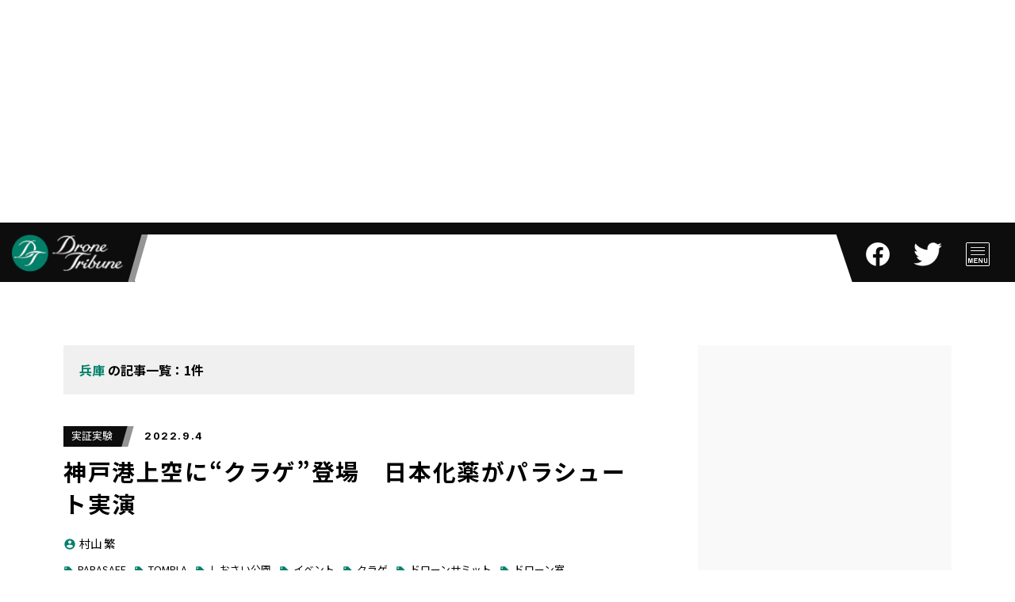

--- FILE ---
content_type: text/html; charset=UTF-8
request_url: https://dronetribune.jp/articles/tag/%E5%85%B5%E5%BA%AB/
body_size: 68219
content:
<!DOCTYPE html><html dir="ltr" lang="ja" prefix="og: https://ogp.me/ns#"><head><meta charset="utf-8"><meta name="viewport" content="width=device-width,initial-scale=1"><meta name="google-site-verification" content="KDnbWWgyMi2T45fYSghKIJGNso9cTugqOYraYUUvTIg" /><link rel="stylesheet" href="https://fonts.googleapis.com/icon?family=Material+Icons"><link media="all" href="https://dronetribune.jp/wp-content/cache/autoptimize/css/autoptimize_607d781d70d5cea40f2293c5e0c74733.css" rel="stylesheet"><link media="screen" href="https://dronetribune.jp/wp-content/cache/autoptimize/css/autoptimize_065892e82b11b7e2276dab07a3bdf8a3.css" rel="stylesheet"><title>兵庫 | DroneTribune (ドローントリビューン)</title> <!-- All in One SEO 4.8.7 - aioseo.com --><meta name="robots" content="max-image-preview:large" /><link rel="canonical" href="https://dronetribune.jp/articles/tag/%e5%85%b5%e5%ba%ab/" /><meta name="generator" content="All in One SEO (AIOSEO) 4.8.7" /> <script type="application/ld+json" class="aioseo-schema">{"@context":"https:\/\/schema.org","@graph":[{"@type":"BreadcrumbList","@id":"https:\/\/dronetribune.jp\/articles\/tag\/%E5%85%B5%E5%BA%AB\/#breadcrumblist","itemListElement":[{"@type":"ListItem","@id":"https:\/\/dronetribune.jp#listItem","position":1,"name":"Home","item":"https:\/\/dronetribune.jp","nextItem":{"@type":"ListItem","@id":"https:\/\/dronetribune.jp\/articles\/tag\/%e5%85%b5%e5%ba%ab\/#listItem","name":"\u5175\u5eab"}},{"@type":"ListItem","@id":"https:\/\/dronetribune.jp\/articles\/tag\/%e5%85%b5%e5%ba%ab\/#listItem","position":2,"name":"\u5175\u5eab","previousItem":{"@type":"ListItem","@id":"https:\/\/dronetribune.jp#listItem","name":"Home"}}]},{"@type":"CollectionPage","@id":"https:\/\/dronetribune.jp\/articles\/tag\/%E5%85%B5%E5%BA%AB\/#collectionpage","url":"https:\/\/dronetribune.jp\/articles\/tag\/%E5%85%B5%E5%BA%AB\/","name":"\u5175\u5eab | DroneTribune (\u30c9\u30ed\u30fc\u30f3\u30c8\u30ea\u30d3\u30e5\u30fc\u30f3)","inLanguage":"ja","isPartOf":{"@id":"https:\/\/dronetribune.jp\/#website"},"breadcrumb":{"@id":"https:\/\/dronetribune.jp\/articles\/tag\/%E5%85%B5%E5%BA%AB\/#breadcrumblist"}},{"@type":"Organization","@id":"https:\/\/dronetribune.jp\/#organization","name":"DroneTribune","url":"https:\/\/dronetribune.jp\/","logo":{"@type":"ImageObject","url":"https:\/\/dronetribune.jp\/wp-content\/uploads\/2019\/04\/favicon.png","@id":"https:\/\/dronetribune.jp\/articles\/tag\/%E5%85%B5%E5%BA%AB\/#organizationLogo","width":601,"height":601},"image":{"@id":"https:\/\/dronetribune.jp\/articles\/tag\/%E5%85%B5%E5%BA%AB\/#organizationLogo"}},{"@type":"WebSite","@id":"https:\/\/dronetribune.jp\/#website","url":"https:\/\/dronetribune.jp\/","name":"DroneTribune (\u30c9\u30ed\u30fc\u30f3\u30c8\u30ea\u30d3\u30e5\u30fc\u30f3)","inLanguage":"ja","publisher":{"@id":"https:\/\/dronetribune.jp\/#organization"}}]}</script> <!-- All in One SEO --><link rel='dns-prefetch' href='//ajax.googleapis.com' /><link rel='dns-prefetch' href='//stats.wp.com' /><link rel="alternate" type="application/rss+xml" title="DroneTribune (ドローントリビューン) &raquo; フィード" href="https://dronetribune.jp/feed/" /><link rel="alternate" type="application/rss+xml" title="DroneTribune (ドローントリビューン) &raquo; コメントフィード" href="https://dronetribune.jp/comments/feed/" /> <script type="text/javascript" id="wpp-js" src="https://dronetribune.jp/wp-content/plugins/wordpress-popular-posts/assets/js/wpp.min.js?ver=7.3.3" data-sampling="0" data-sampling-rate="100" data-api-url="https://dronetribune.jp/wp-json/wordpress-popular-posts" data-post-id="0" data-token="78acb7399d" data-lang="0" data-debug="0"></script> <link rel="alternate" type="application/rss+xml" title="DroneTribune (ドローントリビューン) &raquo; 兵庫 タグのフィード" href="https://dronetribune.jp/articles/tag/%e5%85%b5%e5%ba%ab/feed/" /> <script defer src="[data-uri]"></script> <script defer type="text/javascript" src="https://ajax.googleapis.com/ajax/libs/jquery/3.5.1/jquery.min.js?ver=3.5.1" id="jquery-js"></script> <script defer type="text/javascript" src="https://dronetribune.jp/wp-content/plugins/wp-user-avatar/assets/flatpickr/flatpickr.min.js?ver=4.13.4" id="ppress-flatpickr-js"></script> <script defer type="text/javascript" src="https://dronetribune.jp/wp-content/plugins/wp-user-avatar/assets/select2/select2.min.js?ver=4.13.4" id="ppress-select2-js"></script> <link rel="https://api.w.org/" href="https://dronetribune.jp/wp-json/" /><link rel="alternate" title="JSON" type="application/json" href="https://dronetribune.jp/wp-json/wp/v2/tags/2561" /><link rel="EditURI" type="application/rsd+xml" title="RSD" href="https://dronetribune.jp/xmlrpc.php?rsd" /><meta name="generator" content="WordPress 6.8.2" /> <!-- This site is using AdRotate v5.8.21 Professional to display their advertisements - https://ajdg.solutions/ --> <!-- AdRotate CSS --> <!-- /AdRotate CSS --> <!-- Favicon Rotator --><link rel="shortcut icon" href="https://dronetribune.jp/wp-content/uploads/2019/06/favicon-1.ico" /><link rel="apple-touch-icon-precomposed" href="https://dronetribune.jp/wp-content/uploads/2019/04/favicon-114x114.png" /> <!-- End Favicon Rotator --> <script defer src="[data-uri]"></script> <script data-ad-client="ca-pub-3659177156767337" async src="https://pagead2.googlesyndication.com/pagead/js/adsbygoogle.js"></script> <script defer src="https://dronetribune.jp/wp-content/cache/autoptimize/js/autoptimize_single_48af3563c6dfbadc7658078b69fd696b.js"></script> <!-- Google Analytics --> <script defer src="https://www.googletagmanager.com/gtag/js?id=UA-139075455-1"></script> <script defer src="[data-uri]"></script> <!-- //Google Analytics --> <script async src="https://pagead2.googlesyndication.com/pagead/js/adsbygoogle.js?client=ca-pub-3659177156767337"
     crossorigin="anonymous"></script> </head><body class="archive tag tag-2561 wp-theme-dronetribune">
<div id="dt"><div id="dt_wrap"> <!-- PAGETOP --><div id="dt_pagetop"><a href="#dt"><span class="material-icons">arrow_upward</span></a></div> <!-- //PAGETOP --> <!-- AD BILLBOARD  --><div class="dt_displayterm-pc"><div class="dt_adarea-pagetop"><div class="dt_adarea"><div class="dt_adarea-billboard"><aside class="dt_ad-billboard"><div class="g g-11"><div class="g-single a-6"><script async src="https://pagead2.googlesyndication.com/pagead/js/adsbygoogle.js?client=ca-pub-3659177156767337"
     crossorigin="anonymous"></script> <!-- dronetribune_970×250 --> <ins class="adsbygoogle"
 style="display:inline-block;width:970px;height:250px"
 data-ad-client="ca-pub-3659177156767337"
 data-ad-slot="4935257558"></ins> <script>(adsbygoogle = window.adsbygoogle || []).push({});</script></div></div></aside></div></div></div></div> <!-- //AD BILLBOARD  --> <!-- AD SQUARE --><div class="dt_displayterm-sp"><div class="dt_adarea-pagetop"><div class="dt_adarea"><aside class="dt_adarea-squaresingle"><div class="dt_ad-square"><div class="g g-6"><div class="g-single a-36"><div class="adcenter" style="text-align: center;"> <script async src="https://pagead2.googlesyndication.com/pagead/js/adsbygoogle.js?client=ca-pub-3659177156767337"
     crossorigin="anonymous"></script> <!-- dronetribune_300x250 --> <ins class="adsbygoogle"
 style="display:inline-block;width:300px;height:250px"
 data-ad-client="ca-pub-3659177156767337"
 data-ad-slot="8491359181"></ins> <script>window.addEventListener('load', function() {
        (adsbygoogle = window.adsbygoogle || []).push({});
     });</script> </div></div></div><div class="dt_ad-square_info"><a href="https://form.run/@support-ad">広告掲載のお問い合わせはこちら</a></div></div></aside></div></div></div> <!-- //AD SQUARE --> <!-- HEADER --><header id="dt_header"><div id="dt_header_logo"><a href="https://dronetribune.jp/"><img src="https://dronetribune.jp/wp-content/themes/dronetribune/asset/img/dt_logo_dronetribune_marktext.png"></a></div><div id="dt_header_menu"><div id="dt_header_menu_button-close"></div><div id="dt_header_menu_button_t"> <a href="https://www.facebook.com/dronetribune" target="_blank"><img src="/wp-content/uploads/2022/10/f_logo_RGB-White_w30.png"></a> <!--<div id="dt_header_menu_button-open"></div> --></div><div id="dt_header_menu_button_t"> <a href="https://twitter.com/DroneTribune" target="_blank"><img src="/wp-content/uploads/2022/10/Twitter_logo_white_w50.png"></a> <!--<div id="dt_header_menu_button-open"></div> --></div><div id="dt_header_menu_button"> <img src="/wp-content/uploads/2022/11/ham_d_new.png"> <!--<div id="dt_header_menu_button-open"></div> --></div></div></header> <!--//HEADER --> <!-- MENU --><div id="dt_menu"><div id="dt_menu_wrap"><div id="dt_menu_contents"><div id="dt_menu_contents_left"><div class="dt_displayterm-pc"><div class="dt_menu_contents_category"><div class="dt_menu_head"><span class="material-icons">folder</span><span>CATEGORY</span></div><li id="block-5" class="widget widget_block"><ul><li><a href="https://dronetribune.jp/articles/category/info/">お知らせ</a></li><li><a href="https://dronetribune.jp/articles/category/ニュース/">ニュース</a></li><li><a href="https://dronetribune.jp/articles/category/event/">イベント</a></li><li><a href="https://dronetribune.jp/articles/category/proof-of-concept/">実証実験</a></li><li><a href="https://dronetribune.jp/articles/category/feature/">特集</a></li></ul></li></div></div></div><div id="dt_menu_contents_right"><div id="dt_menu_contents_search"><div class="dt_menu_head"><span class="material-icons">search</span><span>SEARCH</span></div><div id="dt_menu_contents_search_input"><form method="get" id="searchform" action="https://dronetribune.jp"> <input type="text" name="s" id="s" placeholder="キーワードを入力…"/> <input type="submit" value="→"></form></div></div><div class="dt_displayterm-sp"><div class="dt_menu_contents_category"><div class="dt_menu_head"><span class="material-icons">folder</span><span>CATEGORY</span></div><li id="block-5" class="widget widget_block"><ul><li><a href="https://dronetribune.jp/articles/category/info/">お知らせ</a></li><li><a href="https://dronetribune.jp/articles/category/ニュース/">ニュース</a></li><li><a href="https://dronetribune.jp/articles/category/event/">イベント</a></li><li><a href="https://dronetribune.jp/articles/category/proof-of-concept/">実証実験</a></li><li><a href="https://dronetribune.jp/articles/category/feature/">特集</a></li></ul></li></div></div><div id="dt_menu_contents_tag"><div class="dt_menu_head"><span class="material-icons">local_offer</span><span>TAG</span></div><ul><li id="block-4" class="widget widget_block"><ul><li><a href="https://dronetribune.jp/articles/tag/ドローン/">ドローン</a></li><li><a href="https://dronetribune.jp/articles/tag/JUIDA/">JUIDA</a></li><li><a href="https://dronetribune.jp/articles/tag/ブルーイノベーション/">ブルーイノベーション</a></li><li><a href="https://dronetribune.jp/articles/tag/点検/">点検</a></li><li><a href="https://dronetribune.jp/articles/tag/慶應義塾大学SFC研究所・ドローン社会共創コンソ">慶應義塾大学SFC研究所・ドローン社会共創コンソーシアム</a></li><li><a href="https://dronetribune.jp/articles/tag/一般社団法人日本UAS産業振興協議会/">一般社団法人日本UAS産業振興協議会</a></li><li><a href="https://dronetribune.jp/articles/tag/南政樹/">南政樹</a></li><li><a href="https://dronetribune.jp/articles/tag/DJI/">DJI</a></li><li><a href="https://dronetribune.jp/articles/tag/drone-fund/">Drone Fund</a></li><li><a href="https://dronetribune.jp/articles/tag/鈴木真二/">鈴木真二</a></li></ul></li></ul></div></div></div><div id="dt_menu_footer"><ul><li><a href="https://dronetribune.jp/about/">DroneTribuneについて</a></li><li><a href="https://dronetribune.jp/policy/">プライバシーポリシー</a></li><li><a href="https://dronetribune.jp/userdata-external-transmission/">外部送信方針</a></li><li><a href="https://form.run/@dronetribune-support">お問い合わせ</a></li></ul></div></div></div> <!-- //MENU --> <!-- COLUMN --><div id="dt_normal" class="dt_column"> <!-- COLUMN MAIN --><div class="dt_column_main"> <!-- RECENTPOST --><section class="dt_recentpost"><div id="dt_current"><div id="dt_current_wrap"><span id="dt_current_word"> 兵庫</span><span> の記事一覧：1件</span></div></div><ul id="articlelist" status="tag" number="2561"><li><div id="21551" class="dt_article"><div class="dt_article_wrap"><div class="dt_article_overview"><div class="dt_article_overview_categorydate"><div class="dt_article_overview_categorydate_category"><ul class="post-categories"><li><a href="https://dronetribune.jp/articles/category/proof-of-concept/" rel="category tag">実証実験</a></li></ul></div><div class="dt_article_overview_categorydate_date">2022.9.4</div></div><div class="dt_article_overview_title"><h1><a href="https://dronetribune.jp/articles/21551/">神戸港上空に“クラゲ”登場　日本化薬がパラシュート実演</a></h1></div><div class="dt_article_overview_auther"><a href="https://dronetribune.jp/articles/author/shigeru-murayama/"><span class="material-icons">account_circle</span>村山 繁</a></div> <!-- タグ一覧 --><div class="dt_article_overview_tag"><ul><li><a href="https://dronetribune.jp/articles/tag/parasafe/"><span class="material-icons">local_offer</span>PARASAFE</a></li><li><a href="https://dronetribune.jp/articles/tag/tompla/"><span class="material-icons">local_offer</span>TOMPLA</a></li><li><a href="https://dronetribune.jp/articles/tag/%e3%81%97%e3%81%8a%e3%81%95%e3%81%84%e5%85%ac%e5%9c%92/"><span class="material-icons">local_offer</span>しおさい公園</a></li><li><a href="https://dronetribune.jp/articles/tag/%e3%82%a4%e3%83%99%e3%83%b3%e3%83%88/"><span class="material-icons">local_offer</span>イベント</a></li><li><a href="https://dronetribune.jp/articles/tag/%e3%82%af%e3%83%a9%e3%82%b2/"><span class="material-icons">local_offer</span>クラゲ</a></li><li><a href="https://dronetribune.jp/articles/tag/%e3%83%89%e3%83%ad%e3%83%bc%e3%83%b3%e3%82%b5%e3%83%9f%e3%83%83%e3%83%88/"><span class="material-icons">local_offer</span>ドローンサミット</a></li><li><a href="https://dronetribune.jp/articles/tag/%e3%83%89%e3%83%ad%e3%83%bc%e3%83%b3%e5%ae%a4/"><span class="material-icons">local_offer</span>ドローン室</a></li><li><a href="https://dronetribune.jp/articles/tag/%e3%83%8f%e3%83%bc%e3%83%90%e3%83%bc%e3%83%a9%e3%83%b3%e3%83%89/"><span class="material-icons">local_offer</span>ハーバーランド</a></li><li><a href="https://dronetribune.jp/articles/tag/%e3%83%91%e3%83%a9%e3%82%b7%e3%83%a5%e3%83%bc%e3%83%88/"><span class="material-icons">local_offer</span>パラシュート</a></li><li><a href="https://dronetribune.jp/articles/tag/%e3%83%9d%e3%83%bc%e3%82%a2%e3%82%a4/"><span class="material-icons">local_offer</span>ポーアイ</a></li><li><a href="https://dronetribune.jp/articles/tag/%e3%83%9d%e3%83%bc%e3%83%88%e3%82%a2%e3%82%a4%e3%83%a9%e3%83%b3%e3%83%89/"><span class="material-icons">local_offer</span>ポートアイランド</a></li><li><a href="https://dronetribune.jp/articles/tag/%e5%85%b5%e5%ba%ab/"><span class="material-icons">local_offer</span>兵庫</a></li><li><a href="https://dronetribune.jp/articles/tag/%e5%86%85%e9%96%a3%e5%ae%98%e6%88%bf/"><span class="material-icons">local_offer</span>内閣官房</a></li><li><a href="https://dronetribune.jp/articles/tag/%e5%86%85%e9%96%a3%e5%ae%98%e6%88%bf%e5%b0%8f%e5%9e%8b%e7%84%a1%e4%ba%ba%e6%a9%9f%e7%ad%89%e5%af%be%e7%ad%96%e6%8e%a8%e9%80%b2%e5%ae%a4/"><span class="material-icons">local_offer</span>内閣官房小型無人機等対策推進室</a></li><li><a href="https://dronetribune.jp/articles/tag/%e6%96%b0%e6%98%8e%e5%92%8c/"><span class="material-icons">local_offer</span>新明和</a></li><li><a href="https://dronetribune.jp/articles/tag/%e6%96%b0%e6%98%8e%e5%92%8c%e5%b7%a5%e6%a5%ad/"><span class="material-icons">local_offer</span>新明和工業</a></li><li><a href="https://dronetribune.jp/articles/tag/%e6%97%a5%e6%9c%ac%e5%8c%96%e8%96%ac/"><span class="material-icons">local_offer</span>日本化薬</a></li><li><a href="https://dronetribune.jp/articles/tag/%e7%a5%9e%e6%88%b8/"><span class="material-icons">local_offer</span>神戸</a></li></ul></div> <!-- //タグ一覧 --><div class="dt_article_overview_share"><div class="dt_share"><ul> <!-- LINE --><li class="line"> <a href="//line.me/R/msg/text/?https%3A%2F%2Fdronetribune.jp%2Farticles%2F21551%2F" onclick="javascript:window.open(this.href, '', 'menubar=no,toolbar=no,resizable=yes,scrollbars=yes,height=600,width=900');return false;"> <img src="https://dronetribune.jp/wp-content/themes/dronetribune/asset/img/dt_icon_share_line.png" alt="LINE"> </a></li> <!-- Facebook --><li class="facebook"> <a href="//www.facebook.com/sharer.php?src=bm&u=https%3A%2F%2Fdronetribune.jp%2Farticles%2F21551%2F&t=%E7%A5%9E%E6%88%B8%E6%B8%AF%E4%B8%8A%E7%A9%BA%E3%81%AB%E2%80%9C%E3%82%AF%E3%83%A9%E3%82%B2%E2%80%9D%E7%99%BB%E5%A0%B4%E3%80%80%E6%97%A5%E6%9C%AC%E5%8C%96%E8%96%AC%E3%81%8C%E3%83%91%E3%83%A9%E3%82%B7%E3%83%A5%E3%83%BC%E3%83%88%E5%AE%9F%E6%BC%94｜DroneTribune (ドローントリビューン)" onclick="javascript:window.open(this.href, '', 'menubar=no,toolbar=no,resizable=yes,scrollbars=yes,height=300,width=600');return false;"> <img src="https://dronetribune.jp/wp-content/themes/dronetribune/asset/img/dt_icon_share_facebook.png" alt="Facebook"> </a></li> <!-- Twitter --><li class="tweet"> <a href="//twitter.com/intent/tweet?url=https%3A%2F%2Fdronetribune.jp%2Farticles%2F21551%2F&text=%E7%A5%9E%E6%88%B8%E6%B8%AF%E4%B8%8A%E7%A9%BA%E3%81%AB%E2%80%9C%E3%82%AF%E3%83%A9%E3%82%B2%E2%80%9D%E7%99%BB%E5%A0%B4%E3%80%80%E6%97%A5%E6%9C%AC%E5%8C%96%E8%96%AC%E3%81%8C%E3%83%91%E3%83%A9%E3%82%B7%E3%83%A5%E3%83%BC%E3%83%88%E5%AE%9F%E6%BC%94｜DroneTribune (ドローントリビューン)&tw_p=tweetbutton" onclick="javascript:window.open(this.href, '', 'menubar=no,toolbar=no,resizable=yes,scrollbars=yes,height=300,width=600');return false;"> <img src="https://dronetribune.jp/wp-content/themes/dronetribune/asset/img/dt_icon_share_twitter.png" alt="Twitter"> </a></li> <!-- はてなブックマーク --><li class="hatena"> <a href="//b.hatena.ne.jp/add?mode=confirm&url=https%3A%2F%2Fdronetribune.jp%2Farticles%2F21551%2F&title=%E7%A5%9E%E6%88%B8%E6%B8%AF%E4%B8%8A%E7%A9%BA%E3%81%AB%E2%80%9C%E3%82%AF%E3%83%A9%E3%82%B2%E2%80%9D%E7%99%BB%E5%A0%B4%E3%80%80%E6%97%A5%E6%9C%AC%E5%8C%96%E8%96%AC%E3%81%8C%E3%83%91%E3%83%A9%E3%82%B7%E3%83%A5%E3%83%BC%E3%83%88%E5%AE%9F%E6%BC%94｜DroneTribune (ドローントリビューン)" onclick="javascript:window.open(this.href, '', 'menubar=no,toolbar=no,resizable=yes,scrollbars=yes,height=400,width=510');return false;"> <img src="https://dronetribune.jp/wp-content/themes/dronetribune/asset/img/dt_icon_share_hatena.png" alt="はてなブックマーク"> </a></li> <!-- Pocket --><li class="pocket"> <a href="//getpocket.com/edit?url=https%3A%2F%2Fdronetribune.jp%2Farticles%2F21551%2F&title=%E7%A5%9E%E6%88%B8%E6%B8%AF%E4%B8%8A%E7%A9%BA%E3%81%AB%E2%80%9C%E3%82%AF%E3%83%A9%E3%82%B2%E2%80%9D%E7%99%BB%E5%A0%B4%E3%80%80%E6%97%A5%E6%9C%AC%E5%8C%96%E8%96%AC%E3%81%8C%E3%83%91%E3%83%A9%E3%82%B7%E3%83%A5%E3%83%BC%E3%83%88%E5%AE%9F%E6%BC%94｜DroneTribune (ドローントリビューン)" onclick="javascript:window.open(this.href, '', 'menubar=no,toolbar=no,resizable=yes,scrollbars=yes,height=400,width=510');return false;"> <img src="https://dronetribune.jp/wp-content/themes/dronetribune/asset/img/dt_icon_share_pocket.png" alt="Pocket"> </a></li></ul></div></div><div class="dt_article_overview_eyecatch"> <!-- アイキャッチ表示 --> <img width="1824" height="1093" src="https://dronetribune.jp/wp-content/uploads/2022/09/8fcb47305f7f94e9470bc3bd1a9cc637.jpg" class="attachment-full size-full wp-post-image" alt="" decoding="async" srcset="https://dronetribune.jp/wp-content/uploads/2022/09/8fcb47305f7f94e9470bc3bd1a9cc637.jpg 1824w, https://dronetribune.jp/wp-content/uploads/2022/09/8fcb47305f7f94e9470bc3bd1a9cc637-300x180.jpg 300w, https://dronetribune.jp/wp-content/uploads/2022/09/8fcb47305f7f94e9470bc3bd1a9cc637-1024x614.jpg 1024w, https://dronetribune.jp/wp-content/uploads/2022/09/8fcb47305f7f94e9470bc3bd1a9cc637-768x460.jpg 768w, https://dronetribune.jp/wp-content/uploads/2022/09/8fcb47305f7f94e9470bc3bd1a9cc637-1536x920.jpg 1536w" sizes="(max-width: 1824px) 100vw, 1824px" /> <!-- //アイキャッチ表示 --></div></div><!-- //.dt_article_overview --><div class="dt_article_hidearea"><div class="dt_article_more"><div class="dt_article_more_button dt_effect_button1"><span>MORE</span></div></div> <!-- コンテンツ表示 --><div class="dt_article_contents"> <!-- 記事内容 --><p>株式会社日本化薬（東京）が９月２日、マルチコプター向けのパラシュートシステム「PARASAFE」を運用する様子を神戸港で公開した。上空でプロペラの回転を手動で停止させると、ドローンに装着していたパラシュートが開き、空中を漂うように着地した。パラシュートを広げて降りてくる様子は水の中を漂うクラゲのようにも見え、見学者からは「これならプロペラが止まっても歩いている人をおくぁがらせずに済む」など好意的な声が聞かれた。実演は内閣官房小型無人機等と兵庫県が主催した「第１回ドローンサミット」の一環で、このほか対岸の商業施設が集まる神戸ハーバーランドからのアイスコーヒー運搬や、水上発着機の離着陸と飛行の様子も公開された。</p><h2 class="wp-block-heading">TOMPLAはコーヒーの洋上配達、新明和工業株式会社は水上離着陸を披露</h2><figure class="wp-block-image size-large"><img decoding="async" width="1024" height="614" src="https://dronetribune.jp/wp-content/uploads/2022/09/8fcb47305f7f94e9470bc3bd1a9cc637-1024x614.jpg" alt="" class="wp-image-21552" srcset="https://dronetribune.jp/wp-content/uploads/2022/09/8fcb47305f7f94e9470bc3bd1a9cc637-1024x614.jpg 1024w, https://dronetribune.jp/wp-content/uploads/2022/09/8fcb47305f7f94e9470bc3bd1a9cc637-300x180.jpg 300w, https://dronetribune.jp/wp-content/uploads/2022/09/8fcb47305f7f94e9470bc3bd1a9cc637-768x460.jpg 768w, https://dronetribune.jp/wp-content/uploads/2022/09/8fcb47305f7f94e9470bc3bd1a9cc637-1536x920.jpg 1536w, https://dronetribune.jp/wp-content/uploads/2022/09/8fcb47305f7f94e9470bc3bd1a9cc637.jpg 1824w" sizes="(max-width: 1024px) 100vw, 1024px" /><figcaption>運転がとまったドローンがパラシュートにつるされておりてきた。「水中のクラゲのよう」の声が聞かれた</figcaption></figure><p>パラシュートの実演は、神戸市中央区の神戸港内に作られた人工島、ポートアイランドの西側のウォーターフロントにある緑地公園、ポーアイしおさい公園（正式名称：ポートアイランド西公園）に隣接する神戸学院大学ポートアイランドキャンパスで行われた。実演したのは日本化薬が今年２月に販売を始めたことを告知した「PARASAFE」で、パラシュート本体が930g、パラシュートを展開させるための起動ッステム(トリガーデバイス)が120ｇ。ドローンの着地部分のクッションとなるエアバッグも取り付けられた。それぞれをドローン本体にとりつけることで、回転翼が停止する緊急時に作動し、着地の衝撃を押さえる。理論値では、高度35mから落下したときの衝撃を６分の１に軽減する。</p><p>実演では４本のアームを持つ国産回転翼機が、パラシュートシステムを搭載して離陸。約30メートル上空で操縦者が手動で回転を停止させると、ほぼ即座に（実際は回転停止から0・5秒後）に回転翼が開き、エアバッグが膨らんだ。自力では飛んでいないドローンがパラシュートにぶらさがるように、風にながされながらゆるやかに下降し着地した。着地時には本来が着地したあとに、風にながされたパラシュートに引かれ、本体が横倒しにはなったが、衝撃を感じる落下音を認識することもなかった。</p><p>　システムは最大離陸総重量25kg向けの産業用ドローンに対応し、火工品を遠隔作動させパラシュートを展開させる。誤作動防止装置も搭載している。機体重量９㎏、投下高度35ｍの場合、降下速度の理論値は６m/sで「使用しないと６倍の速度になる」という。実際の運用では自動で異常を検知することになり、今後も検知すべき異常をさらに洗い出して対応するなどの対応を進め、「ドローンの安全に貢献したい」と話していた。</p><p>　またドローン配送を手掛ける株式会社TOMPLA（新潟県新潟市）は、ポーアイしおさい公園に、海を隔てた神戸ハーバーランドにあるイオンモール株式会社運営のショッピングセンター「umie（ウミエ）」のコーヒーショップ、スターバックスコーヒーからアイスコーヒーをドローンで届けるデモンストレーションを実施した。株式会社石川エナジーリサーチが開発した産業用マルチコプターが離陸から３分でコーヒーを運ぶと、臨席していた内閣官房小型無人機等対策室の高杉典弘審議官、慶應義塾大学の武田圭史教授らが試飲した。高杉氏は「氷もとけていません」と見学者に説明した。</p><p>　同社は10月11日から11月3日の間、実験区間で、１日15便程度のコーヒー配送を実施する。2023年の定期運用を目指す。なおTOMPLAはそれに先立つ2022年9月中に、新潟市の水辺施設「万代テラス」で、宅配ポータルサイトの株式会社（東京）出前館と連携してフードデリバリーをテストマーケティングとして実施すると発表している。</p><p>　飛行艇生産の新明和工業株式会社（兵庫県宝塚市）も8月に開発したばかりの無人飛行艇の運用をデモンストレーションした。ポーアイしおさい公園に近い水上に、ボートで機体を運んだあと、遠隔で起動させると、機体は水上を滑走し離陸し、上空で８の字を描いて着水した。</p><p>　一連のデモンストレーションは内閣官房小型無人機等対策室（ドローン室）と兵庫県がが主催し、経済産業省、国土交通省などが共催、一般社団法人日本UAS産業振興協議会（JUIDA）などが後援した「第１回ドローンサミット」のカリキュラムの一環として行われた。</p><figure class="wp-block-image size-large"><img decoding="async" width="1024" height="577" src="https://dronetribune.jp/wp-content/uploads/2022/09/65cbe4905e1c7897e35fecc13617bfd4-1024x577.jpg" alt="" class="wp-image-21553" srcset="https://dronetribune.jp/wp-content/uploads/2022/09/65cbe4905e1c7897e35fecc13617bfd4-1024x577.jpg 1024w, https://dronetribune.jp/wp-content/uploads/2022/09/65cbe4905e1c7897e35fecc13617bfd4-300x169.jpg 300w, https://dronetribune.jp/wp-content/uploads/2022/09/65cbe4905e1c7897e35fecc13617bfd4-768x433.jpg 768w, https://dronetribune.jp/wp-content/uploads/2022/09/65cbe4905e1c7897e35fecc13617bfd4.jpg 1147w" sizes="(max-width: 1024px) 100vw, 1024px" /><figcaption>風に漂いながら神戸学院大学のキャンパスにおりてくるパラシュート</figcaption></figure><figure class="wp-block-image size-full"><img decoding="async" width="1024" height="683" src="https://dronetribune.jp/wp-content/uploads/2022/09/2caab93713a37c7103b55d7431f0ab0e.png" alt="" class="wp-image-21557" srcset="https://dronetribune.jp/wp-content/uploads/2022/09/2caab93713a37c7103b55d7431f0ab0e.png 1024w, https://dronetribune.jp/wp-content/uploads/2022/09/2caab93713a37c7103b55d7431f0ab0e-300x200.png 300w, https://dronetribune.jp/wp-content/uploads/2022/09/2caab93713a37c7103b55d7431f0ab0e-768x512.png 768w" sizes="(max-width: 1024px) 100vw, 1024px" /><figcaption>機体に取り付けられたパラシュートと展開ッステム。神戸のデモンストレーションではエアバッグも取り付けられた</figcaption></figure><figure class="wp-block-image size-large"><img decoding="async" width="1024" height="576" src="https://dronetribune.jp/wp-content/uploads/2022/09/5350206df68762d100c34f74aa53d6e2-1024x576.jpg" alt="" class="wp-image-21554" srcset="https://dronetribune.jp/wp-content/uploads/2022/09/5350206df68762d100c34f74aa53d6e2-1024x576.jpg 1024w, https://dronetribune.jp/wp-content/uploads/2022/09/5350206df68762d100c34f74aa53d6e2-300x169.jpg 300w, https://dronetribune.jp/wp-content/uploads/2022/09/5350206df68762d100c34f74aa53d6e2-768x432.jpg 768w, https://dronetribune.jp/wp-content/uploads/2022/09/5350206df68762d100c34f74aa53d6e2-1536x864.jpg 1536w, https://dronetribune.jp/wp-content/uploads/2022/09/5350206df68762d100c34f74aa53d6e2.jpg 1667w" sizes="(max-width: 1024px) 100vw, 1024px" /><figcaption>コーヒーを乗せたドローン</figcaption></figure><figure class="wp-block-image size-full"><img decoding="async" width="814" height="458" src="https://dronetribune.jp/wp-content/uploads/2022/09/8c4df8f1628619f4d09ce87daee61259.jpg" alt="" class="wp-image-21555" srcset="https://dronetribune.jp/wp-content/uploads/2022/09/8c4df8f1628619f4d09ce87daee61259.jpg 814w, https://dronetribune.jp/wp-content/uploads/2022/09/8c4df8f1628619f4d09ce87daee61259-300x169.jpg 300w, https://dronetribune.jp/wp-content/uploads/2022/09/8c4df8f1628619f4d09ce87daee61259-768x432.jpg 768w" sizes="(max-width: 814px) 100vw, 814px" /><figcaption>水上を離陸する新明和工業の無人飛行艇</figcaption></figure> <!-- //記事内容 --> <!-- AD SQUARE --><div class="dt_adarea dt_parts-content-inner-banner1-21551"><aside class="dt_adarea-squaresingle dt_displayterm-sp"><div class="dt_ad-square">              <div class="g g-9"><div class="g-single a-36"><div class="adcenter" style="text-align: center;"> <script async src="https://pagead2.googlesyndication.com/pagead/js/adsbygoogle.js?client=ca-pub-3659177156767337"
     crossorigin="anonymous"></script> <!-- dronetribune_300x250 --> <ins class="adsbygoogle"
 style="display:inline-block;width:300px;height:250px"
 data-ad-client="ca-pub-3659177156767337"
 data-ad-slot="8491359181"></ins> <script>window.addEventListener('load', function() {
        (adsbygoogle = window.adsbygoogle || []).push({});
     });</script> </div></div></div><div class="dt_ad-square_info"><a href="https://form.run/@support-ad">広告掲載のお問い合わせはこちら</a></div></div></aside></div> <!-- //AD SQUARE --> <!-- AD SQUARE --><div class="dt_adarea dt_parts-content-inner-banner2-21551"><aside class="dt_adarea-squaresingle dt_displayterm-sp"><div class="dt_ad-square"><div class="g g-10"><div class="g-single a-36"><div class="adcenter" style="text-align: center;"> <script async src="https://pagead2.googlesyndication.com/pagead/js/adsbygoogle.js?client=ca-pub-3659177156767337"
     crossorigin="anonymous"></script> <!-- dronetribune_300x250 --> <ins class="adsbygoogle"
 style="display:inline-block;width:300px;height:250px"
 data-ad-client="ca-pub-3659177156767337"
 data-ad-slot="8491359181"></ins> <script>window.addEventListener('load', function() {
        (adsbygoogle = window.adsbygoogle || []).push({});
     });</script> </div></div></div><div class="dt_ad-square_info"><a href="https://form.run/@support-ad">広告掲載のお問い合わせはこちら</a></div></div></aside></div> <!-- //AD SQUARE --> <!-- RELATED ARTICLE --><div class="dt_parts-content-inner-relatedarticle1-21551"></div><div class="dt_parts-content-inner-relatedarticle2-21551"></div> <!-- //RELATED ARTICLE --></div><!-- //.dt_article_contents_relatedarticle --> <!-- //コンテンツ表示 --> <!-- タグ一覧 --><div class="dt_article_tag"><h4>TAG</h4><ul><li><a href="https://dronetribune.jp/articles/tag/parasafe/"><span class="material-icons">local_offer</span>PARASAFE</a></li><li><a href="https://dronetribune.jp/articles/tag/tompla/"><span class="material-icons">local_offer</span>TOMPLA</a></li><li><a href="https://dronetribune.jp/articles/tag/%e3%81%97%e3%81%8a%e3%81%95%e3%81%84%e5%85%ac%e5%9c%92/"><span class="material-icons">local_offer</span>しおさい公園</a></li><li><a href="https://dronetribune.jp/articles/tag/%e3%82%a4%e3%83%99%e3%83%b3%e3%83%88/"><span class="material-icons">local_offer</span>イベント</a></li><li><a href="https://dronetribune.jp/articles/tag/%e3%82%af%e3%83%a9%e3%82%b2/"><span class="material-icons">local_offer</span>クラゲ</a></li><li><a href="https://dronetribune.jp/articles/tag/%e3%83%89%e3%83%ad%e3%83%bc%e3%83%b3%e3%82%b5%e3%83%9f%e3%83%83%e3%83%88/"><span class="material-icons">local_offer</span>ドローンサミット</a></li><li><a href="https://dronetribune.jp/articles/tag/%e3%83%89%e3%83%ad%e3%83%bc%e3%83%b3%e5%ae%a4/"><span class="material-icons">local_offer</span>ドローン室</a></li><li><a href="https://dronetribune.jp/articles/tag/%e3%83%8f%e3%83%bc%e3%83%90%e3%83%bc%e3%83%a9%e3%83%b3%e3%83%89/"><span class="material-icons">local_offer</span>ハーバーランド</a></li><li><a href="https://dronetribune.jp/articles/tag/%e3%83%91%e3%83%a9%e3%82%b7%e3%83%a5%e3%83%bc%e3%83%88/"><span class="material-icons">local_offer</span>パラシュート</a></li><li><a href="https://dronetribune.jp/articles/tag/%e3%83%9d%e3%83%bc%e3%82%a2%e3%82%a4/"><span class="material-icons">local_offer</span>ポーアイ</a></li><li><a href="https://dronetribune.jp/articles/tag/%e3%83%9d%e3%83%bc%e3%83%88%e3%82%a2%e3%82%a4%e3%83%a9%e3%83%b3%e3%83%89/"><span class="material-icons">local_offer</span>ポートアイランド</a></li><li><a href="https://dronetribune.jp/articles/tag/%e5%85%b5%e5%ba%ab/"><span class="material-icons">local_offer</span>兵庫</a></li><li><a href="https://dronetribune.jp/articles/tag/%e5%86%85%e9%96%a3%e5%ae%98%e6%88%bf/"><span class="material-icons">local_offer</span>内閣官房</a></li><li><a href="https://dronetribune.jp/articles/tag/%e5%86%85%e9%96%a3%e5%ae%98%e6%88%bf%e5%b0%8f%e5%9e%8b%e7%84%a1%e4%ba%ba%e6%a9%9f%e7%ad%89%e5%af%be%e7%ad%96%e6%8e%a8%e9%80%b2%e5%ae%a4/"><span class="material-icons">local_offer</span>内閣官房小型無人機等対策推進室</a></li><li><a href="https://dronetribune.jp/articles/tag/%e6%96%b0%e6%98%8e%e5%92%8c/"><span class="material-icons">local_offer</span>新明和</a></li><li><a href="https://dronetribune.jp/articles/tag/%e6%96%b0%e6%98%8e%e5%92%8c%e5%b7%a5%e6%a5%ad/"><span class="material-icons">local_offer</span>新明和工業</a></li><li><a href="https://dronetribune.jp/articles/tag/%e6%97%a5%e6%9c%ac%e5%8c%96%e8%96%ac/"><span class="material-icons">local_offer</span>日本化薬</a></li><li><a href="https://dronetribune.jp/articles/tag/%e7%a5%9e%e6%88%b8/"><span class="material-icons">local_offer</span>神戸</a></li></ul></div> <!-- //タグ一覧 --> <!-- 投稿者 --><div class="dt_article_auther"><h4>AUTHER</h4> <a href="https://dronetribune.jp/articles/author/shigeru-murayama/" class="dt_article_auther_data"><div class="dt_article_auther_data_photo"><img data-del="avatar" src='https://dronetribune.jp/wp-content/uploads/2020/12/5e93daecc85a4788243bb210db382475.jpg' class='avatar pp-user-avatar avatar-300 photo ' height='300' width='300'/></div><div class="dt_article_auther_data_name">村山 繁</div> </a><div class="dt_article_auther_comment">DroneTribune代表兼編集長。2016年8月に産経新聞社が運営するDroneTimesの副編集長を務め、取材、執筆、編集のほか、イベントの企画、講演、司会、オーガナイザーなどを手掛ける。産経新聞がDroneTimesを休止した2019年４月末の翌日である2019年5月1日（「令和」の初日）にドローン専門の新たな情報配信サイトDroneTribuneを創刊し代表兼編集長に就任した。現在、媒体運営、取材、執筆、編集を手掛けながら、企画提案、活字コミュニケーションコンサルティングなども請け負う。慶應義塾大学SFC研究所ドローン社会共創コンソーシアム研究所員、あおもりドローン利活用推進会議顧問など兼務。元産経新聞社副編集長。青森県弘前市生まれ、埼玉県育ち。</div></div> <!-- //投稿者 --> <!-- 関連記事 --><div class="dt_article_relatedarticle"><div class="dt_displayterm-pc"><div class="dt_article_relatedarticle-pc"><h4>RELATED ARTICLE</h4><ul><li> <a href="https://dronetribune.jp/articles/21122/"><div class="dt_article_relatedarticle_eyecatch"><img width="864" height="1024" src="https://dronetribune.jp/wp-content/uploads/2022/05/c2dba084633fb886a48d656a6655635a-1-864x1024.jpg" class="attachment-large size-large wp-post-image" alt="" decoding="async" srcset="https://dronetribune.jp/wp-content/uploads/2022/05/c2dba084633fb886a48d656a6655635a-1-864x1024.jpg 864w, https://dronetribune.jp/wp-content/uploads/2022/05/c2dba084633fb886a48d656a6655635a-1-253x300.jpg 253w, https://dronetribune.jp/wp-content/uploads/2022/05/c2dba084633fb886a48d656a6655635a-1-768x911.jpg 768w, https://dronetribune.jp/wp-content/uploads/2022/05/c2dba084633fb886a48d656a6655635a-1-1296x1536.jpg 1296w, https://dronetribune.jp/wp-content/uploads/2022/05/c2dba084633fb886a48d656a6655635a-1.jpg 1471w" sizes="(max-width: 864px) 100vw, 864px" /></div><div class="dt_article_relatedarticle_title">視線入力でのドローン飛行を筋ジストロフィー患者が実演　シアン、テクノツールが技術開発</div> </a></li><li> <a href="https://dronetribune.jp/articles/17969/"><div class="dt_article_relatedarticle_eyecatch"><img width="784" height="423" src="https://dronetribune.jp/wp-content/uploads/2020/07/5d02ad405750ded4352f8ff04f37bd37.jpg" class="attachment-large size-large wp-post-image" alt="" decoding="async" srcset="https://dronetribune.jp/wp-content/uploads/2020/07/5d02ad405750ded4352f8ff04f37bd37.jpg 784w, https://dronetribune.jp/wp-content/uploads/2020/07/5d02ad405750ded4352f8ff04f37bd37-300x162.jpg 300w, https://dronetribune.jp/wp-content/uploads/2020/07/5d02ad405750ded4352f8ff04f37bd37-768x414.jpg 768w" sizes="(max-width: 784px) 100vw, 784px" /></div><div class="dt_article_relatedarticle_title">非対面医療の実証で処方薬をドローン配送へ　診療、服薬指導はオンライン　</div> </a></li><li> <a href="https://dronetribune.jp/articles/20854/"><div class="dt_article_relatedarticle_eyecatch"><img width="1024" height="613" src="https://dronetribune.jp/wp-content/uploads/2022/03/08b287ecf1e7c1807e663853b06acc3a-1024x613.jpg" class="attachment-large size-large wp-post-image" alt="" decoding="async" srcset="https://dronetribune.jp/wp-content/uploads/2022/03/08b287ecf1e7c1807e663853b06acc3a-1024x613.jpg 1024w, https://dronetribune.jp/wp-content/uploads/2022/03/08b287ecf1e7c1807e663853b06acc3a-300x180.jpg 300w, https://dronetribune.jp/wp-content/uploads/2022/03/08b287ecf1e7c1807e663853b06acc3a-768x460.jpg 768w, https://dronetribune.jp/wp-content/uploads/2022/03/08b287ecf1e7c1807e663853b06acc3a-1536x919.jpg 1536w, https://dronetribune.jp/wp-content/uploads/2022/03/08b287ecf1e7c1807e663853b06acc3a.jpg 1845w" sizes="(max-width: 1024px) 100vw, 1024px" /></div><div class="dt_article_relatedarticle_title">国交省、首都高の高架をくぐるルートで配送　渡辺副大臣がドローン実証視察「これからも大いにやりましょう」</div> </a></li></ul><div class="dt_article_relatedarticle-pc_adarea"> <!-- AD SQUARE --><div class="dt_adarea"><aside class="dt_adarea-squaredouble"><div class="dt_ad-square"><div class="g g-4"><div class="g-single a-36"><div class="adcenter" style="text-align: center;"> <script async src="https://pagead2.googlesyndication.com/pagead/js/adsbygoogle.js?client=ca-pub-3659177156767337"
     crossorigin="anonymous"></script> <!-- dronetribune_300x250 --> <ins class="adsbygoogle"
 style="display:inline-block;width:300px;height:250px"
 data-ad-client="ca-pub-3659177156767337"
 data-ad-slot="8491359181"></ins> <script>window.addEventListener('load', function() {
        (adsbygoogle = window.adsbygoogle || []).push({});
     });</script> </div></div></div><div class="dt_ad-square_info"><a href="https://form.run/@support-ad">広告掲載のお問い合わせはこちら</a></div></div><div class="dt_ad-square"><div class="g g-5"><div class="g-single a-36"><div class="adcenter" style="text-align: center;"> <script async src="https://pagead2.googlesyndication.com/pagead/js/adsbygoogle.js?client=ca-pub-3659177156767337"
     crossorigin="anonymous"></script> <!-- dronetribune_300x250 --> <ins class="adsbygoogle"
 style="display:inline-block;width:300px;height:250px"
 data-ad-client="ca-pub-3659177156767337"
 data-ad-slot="8491359181"></ins> <script>window.addEventListener('load', function() {
        (adsbygoogle = window.adsbygoogle || []).push({});
     });</script> </div></div></div><div class="dt_ad-square_info"><a href="https://form.run/@support-ad">広告掲載のお問い合わせはこちら</a></div></div></aside></div> <!-- //AD SQUARE --></div><ul><li> <a href="https://dronetribune.jp/articles/18276/"><div class="dt_article_relatedarticle_eyecatch"><img width="1024" height="454" src="https://dronetribune.jp/wp-content/uploads/2020/08/71574308f97122030fcbac6796635a61-1024x454.jpg" class="attachment-large size-large wp-post-image" alt="" decoding="async" srcset="https://dronetribune.jp/wp-content/uploads/2020/08/71574308f97122030fcbac6796635a61-1024x454.jpg 1024w, https://dronetribune.jp/wp-content/uploads/2020/08/71574308f97122030fcbac6796635a61-300x133.jpg 300w, https://dronetribune.jp/wp-content/uploads/2020/08/71574308f97122030fcbac6796635a61-768x340.jpg 768w, https://dronetribune.jp/wp-content/uploads/2020/08/71574308f97122030fcbac6796635a61-1536x680.jpg 1536w, https://dronetribune.jp/wp-content/uploads/2020/08/71574308f97122030fcbac6796635a61.jpg 1702w" sizes="(max-width: 1024px) 100vw, 1024px" /></div><div class="dt_article_relatedarticle_title">大分・杵築で11月に物流実験　「採算性確保」をテーマにブルーイノベーション、オーイーシーなど</div> </a></li><li> <a href="https://dronetribune.jp/articles/20744/"><div class="dt_article_relatedarticle_eyecatch"><img width="1024" height="754" src="https://dronetribune.jp/wp-content/uploads/2022/02/75b14d240229a4ff63cdafac174a4ed2-1024x754.jpg" class="attachment-large size-large wp-post-image" alt="" decoding="async" srcset="https://dronetribune.jp/wp-content/uploads/2022/02/75b14d240229a4ff63cdafac174a4ed2-1024x754.jpg 1024w, https://dronetribune.jp/wp-content/uploads/2022/02/75b14d240229a4ff63cdafac174a4ed2-300x221.jpg 300w, https://dronetribune.jp/wp-content/uploads/2022/02/75b14d240229a4ff63cdafac174a4ed2-768x566.jpg 768w, https://dronetribune.jp/wp-content/uploads/2022/02/75b14d240229a4ff63cdafac174a4ed2-1536x1132.jpg 1536w, https://dronetribune.jp/wp-content/uploads/2022/02/75b14d240229a4ff63cdafac174a4ed2.jpg 1903w" sizes="(max-width: 1024px) 100vw, 1024px" /></div><div class="dt_article_relatedarticle_title">「勝浦タンタンメン」をスープこぼさずあつあつでドローン配送　エアロネクストなど商店街活性化の実証実験</div> </a></li><li> <a href="https://dronetribune.jp/articles/24676/"><div class="dt_article_relatedarticle_eyecatch"><img width="719" height="455" src="https://dronetribune.jp/wp-content/uploads/2025/03/d28080f68b7642337f965a4762f073dc.jpg" class="attachment-large size-large wp-post-image" alt="" decoding="async" srcset="https://dronetribune.jp/wp-content/uploads/2025/03/d28080f68b7642337f965a4762f073dc.jpg 719w, https://dronetribune.jp/wp-content/uploads/2025/03/d28080f68b7642337f965a4762f073dc-300x190.jpg 300w" sizes="(max-width: 719px) 100vw, 719px" /></div><div class="dt_article_relatedarticle_title">JDRONE、エアロセンスなど、レインボーブリッジで夜間点検実験</div> </a></li></ul></div></div><div class="dt_displayterm-sp"><div class="dt_article_relatedarticle-sp"><h4>RELATED ARTICLE</h4><ul><li> <a href="https://dronetribune.jp/articles/20904/"><div class="dt_article_relatedarticle_eyecatch"><img width="1024" height="547" src="https://dronetribune.jp/wp-content/uploads/2022/03/846c57c9e2b1f71239e625a91988b092-1024x547.jpg" class="attachment-large size-large wp-post-image" alt="" decoding="async" srcset="https://dronetribune.jp/wp-content/uploads/2022/03/846c57c9e2b1f71239e625a91988b092-1024x547.jpg 1024w, https://dronetribune.jp/wp-content/uploads/2022/03/846c57c9e2b1f71239e625a91988b092-300x160.jpg 300w, https://dronetribune.jp/wp-content/uploads/2022/03/846c57c9e2b1f71239e625a91988b092-768x410.jpg 768w, https://dronetribune.jp/wp-content/uploads/2022/03/846c57c9e2b1f71239e625a91988b092-1536x821.jpg 1536w, https://dronetribune.jp/wp-content/uploads/2022/03/846c57c9e2b1f71239e625a91988b092.jpg 1898w" sizes="(max-width: 1024px) 100vw, 1024px" /></div><div class="dt_article_relatedarticle_title">国交省、東京臨海部の「ミチノテラス豊洲」で物資輸送の実証　東京湾の船上からドローン配送</div> </a></li><li> <a href="https://dronetribune.jp/articles/22195/"><div class="dt_article_relatedarticle_eyecatch"><img width="1024" height="768" src="https://dronetribune.jp/wp-content/uploads/2023/02/38bfa9ccaa51ddcc5c08528ef14ce6f7.jpg" class="attachment-large size-large wp-post-image" alt="" decoding="async" srcset="https://dronetribune.jp/wp-content/uploads/2023/02/38bfa9ccaa51ddcc5c08528ef14ce6f7.jpg 1024w, https://dronetribune.jp/wp-content/uploads/2023/02/38bfa9ccaa51ddcc5c08528ef14ce6f7-300x225.jpg 300w, https://dronetribune.jp/wp-content/uploads/2023/02/38bfa9ccaa51ddcc5c08528ef14ce6f7-768x576.jpg 768w" sizes="(max-width: 1024px) 100vw, 1024px" /></div><div class="dt_article_relatedarticle_title">荒川水面上を２機同時に遠隔制御で自律飛行　KDDI、プロドローンなどが東京都内で</div> </a></li><li> <a href="https://dronetribune.jp/articles/20621/"><div class="dt_article_relatedarticle_eyecatch"><img width="1024" height="696" src="https://dronetribune.jp/wp-content/uploads/2022/01/1c85adcedba5c1007eb292c0193527f9-1024x696.jpg" class="attachment-large size-large wp-post-image" alt="" decoding="async" srcset="https://dronetribune.jp/wp-content/uploads/2022/01/1c85adcedba5c1007eb292c0193527f9-1024x696.jpg 1024w, https://dronetribune.jp/wp-content/uploads/2022/01/1c85adcedba5c1007eb292c0193527f9-300x204.jpg 300w, https://dronetribune.jp/wp-content/uploads/2022/01/1c85adcedba5c1007eb292c0193527f9-768x522.jpg 768w, https://dronetribune.jp/wp-content/uploads/2022/01/1c85adcedba5c1007eb292c0193527f9-1536x1043.jpg 1536w, https://dronetribune.jp/wp-content/uploads/2022/01/1c85adcedba5c1007eb292c0193527f9.jpg 1808w" sizes="(max-width: 1024px) 100vw, 1024px" /></div><div class="dt_article_relatedarticle_title">中野サンプラザで“係留“飛行　中野区、建築研、JADA、JUIDAが都市飛行の可能性模索</div> </a></li><li> <a href="https://dronetribune.jp/articles/21569/"><div class="dt_article_relatedarticle_eyecatch"><img width="1024" height="582" src="https://dronetribune.jp/wp-content/uploads/2022/09/4eb37f7ad676d0794a55cf01663d46de-1024x582.jpg" class="attachment-large size-large wp-post-image" alt="" decoding="async" srcset="https://dronetribune.jp/wp-content/uploads/2022/09/4eb37f7ad676d0794a55cf01663d46de-1024x582.jpg 1024w, https://dronetribune.jp/wp-content/uploads/2022/09/4eb37f7ad676d0794a55cf01663d46de-300x171.jpg 300w, https://dronetribune.jp/wp-content/uploads/2022/09/4eb37f7ad676d0794a55cf01663d46de-768x437.jpg 768w, https://dronetribune.jp/wp-content/uploads/2022/09/4eb37f7ad676d0794a55cf01663d46de.jpg 1041w" sizes="(max-width: 1024px) 100vw, 1024px" /></div><div class="dt_article_relatedarticle_title">ローカル5Gを活用した無人化施工の実証実験　熊谷組、京セラ、NECが開始</div> </a></li><li> <a href="https://dronetribune.jp/articles/25259/"><div class="dt_article_relatedarticle_eyecatch"><img width="385" height="269" src="https://dronetribune.jp/wp-content/uploads/2025/08/507eac5944e9bb8b67f793830d1c125b.jpg" class="attachment-large size-large wp-post-image" alt="" decoding="async" srcset="https://dronetribune.jp/wp-content/uploads/2025/08/507eac5944e9bb8b67f793830d1c125b.jpg 385w, https://dronetribune.jp/wp-content/uploads/2025/08/507eac5944e9bb8b67f793830d1c125b-300x210.jpg 300w" sizes="(max-width: 385px) 100vw, 385px" /></div><div class="dt_article_relatedarticle_title">GMO AIR がAIロボの４か国語対話実験　日本未来科学館で８月25日から</div> </a></li><li> <a href="https://dronetribune.jp/articles/21551/"><div class="dt_article_relatedarticle_eyecatch"><img width="1024" height="614" src="https://dronetribune.jp/wp-content/uploads/2022/09/8fcb47305f7f94e9470bc3bd1a9cc637-1024x614.jpg" class="attachment-large size-large wp-post-image" alt="" decoding="async" srcset="https://dronetribune.jp/wp-content/uploads/2022/09/8fcb47305f7f94e9470bc3bd1a9cc637-1024x614.jpg 1024w, https://dronetribune.jp/wp-content/uploads/2022/09/8fcb47305f7f94e9470bc3bd1a9cc637-300x180.jpg 300w, https://dronetribune.jp/wp-content/uploads/2022/09/8fcb47305f7f94e9470bc3bd1a9cc637-768x460.jpg 768w, https://dronetribune.jp/wp-content/uploads/2022/09/8fcb47305f7f94e9470bc3bd1a9cc637-1536x920.jpg 1536w, https://dronetribune.jp/wp-content/uploads/2022/09/8fcb47305f7f94e9470bc3bd1a9cc637.jpg 1824w" sizes="(max-width: 1024px) 100vw, 1024px" /></div><div class="dt_article_relatedarticle_title">神戸港上空に“クラゲ”登場　日本化薬がパラシュート実演</div> </a></li></ul></div></div></div> <!-- //関連記事 --></div></div></div></li></ul><ul class="dt_scrolladdarea"></ul></section> <!-- //RECENT POST --></div> <!-- //COLUMN MAIN --> <!-- COLUMN SUB --><div class="dt_sidebar"><div class="dt_column_sub"><div class="dt_column_sub_wrap"><div class="dt_column_sub_adarea"> <!-- AD SQUARE --><div class="dt_adarea"><aside class="dt_adarea-squaresingle"><div class="dt_ad-square"><div class="g g-1"><div class="g-single a-36"><div class="adcenter" style="text-align: center;"> <script async src="https://pagead2.googlesyndication.com/pagead/js/adsbygoogle.js?client=ca-pub-3659177156767337"
     crossorigin="anonymous"></script> <!-- dronetribune_300x250 --> <ins class="adsbygoogle"
 style="display:inline-block;width:300px;height:250px"
 data-ad-client="ca-pub-3659177156767337"
 data-ad-slot="8491359181"></ins> <script>window.addEventListener('load', function() {
        (adsbygoogle = window.adsbygoogle || []).push({});
     });</script> </div></div></div><div class="dt_ad-square_info"><a href="https://form.run/@support-ad">広告掲載のお問い合わせはこちら</a></div></div></aside></div> <!-- //AD SQUARE --></div><!-- dt_column_sub_adarea --> <!-- RANKING --><div class="dt_ranking"><div class="dt_blocktitle">RANKING</div><li id="block-2" class="widget widget_block"><div class="popular-posts"><ul><li><a href="https://dronetribune.jp/articles/25823/" target="_self"><img src="https://dronetribune.jp/wp-content/uploads/wordpress-popular-posts/25823-featured-320x240.jpg" srcset="https://dronetribune.jp/wp-content/uploads/wordpress-popular-posts/25823-featured-320x240.jpg, https://dronetribune.jp/wp-content/uploads/wordpress-popular-posts/25823-featured-320x240@1.5x.jpg 1.5x, https://dronetribune.jp/wp-content/uploads/wordpress-popular-posts/25823-featured-320x240@2x.jpg 2x, https://dronetribune.jp/wp-content/uploads/wordpress-popular-posts/25823-featured-320x240@2.5x.jpg 2.5x, https://dronetribune.jp/wp-content/uploads/wordpress-popular-posts/25823-featured-320x240@3x.jpg 3x" width="320" height="240" alt="" class="wpp-thumbnail wpp_featured wpp_cached_thumb" decoding="async" loading="lazy"></a> <a href="https://dronetribune.jp/articles/25823/" class="wpp-post-title" target="_self">ACSL、新中計「FY26」発表　「年平均20％以上成長」で売上27億を３年で50億に</a> <span class="wpp-meta post-stats"></span></li><li><a href="https://dronetribune.jp/articles/25816/" target="_self"><img src="https://dronetribune.jp/wp-content/uploads/wordpress-popular-posts/25816-featured-320x240.png" width="320" height="240" alt="" class="wpp-thumbnail wpp_featured wpp_cached_thumb" decoding="async" loading="lazy"></a> <a href="https://dronetribune.jp/articles/25816/" class="wpp-post-title" target="_self">地上に人がいれば上空でいったん停止　大分・日田でAI検知と機体制御の実験</a> <span class="wpp-meta post-stats"></span></li><li><a href="https://dronetribune.jp/articles/25810/" target="_self"><img src="https://dronetribune.jp/wp-content/uploads/wordpress-popular-posts/25810-featured-320x240.png" width="320" height="240" alt="" class="wpp-thumbnail wpp_featured wpp_cached_thumb" decoding="async" loading="lazy"></a> <a href="https://dronetribune.jp/articles/25810/" class="wpp-post-title" target="_self">NTT e-Drone、腐食の深さを推定するAIの提供を開始　画像から簡易推定</a> <span class="wpp-meta post-stats"></span></li><li><a href="https://dronetribune.jp/articles/25833/" target="_self"><img src="https://dronetribune.jp/wp-content/uploads/wordpress-popular-posts/25833-featured-320x240.jpg" srcset="https://dronetribune.jp/wp-content/uploads/wordpress-popular-posts/25833-featured-320x240.jpg, https://dronetribune.jp/wp-content/uploads/wordpress-popular-posts/25833-featured-320x240@1.5x.jpg 1.5x, https://dronetribune.jp/wp-content/uploads/wordpress-popular-posts/25833-featured-320x240@2x.jpg 2x" width="320" height="240" alt="" class="wpp-thumbnail wpp_featured wpp_cached_thumb" decoding="async" loading="lazy"></a> <a href="https://dronetribune.jp/articles/25833/" class="wpp-post-title" target="_self">VR、AR両用シミュレータアプリ「SimFlight XR」　開発したFoxtrotが１/14に無料セミナー</a> <span class="wpp-meta post-stats"></span></li><li><a href="https://dronetribune.jp/articles/25839/" target="_self"><img src="https://dronetribune.jp/wp-content/uploads/wordpress-popular-posts/25839-featured-320x240.jpg" width="320" height="240" alt="" class="wpp-thumbnail wpp_featured wpp_cached_thumb" decoding="async" loading="lazy"></a> <a href="https://dronetribune.jp/articles/25839/" class="wpp-post-title" target="_self">野木町の下水道重点調査にELIOS３　立入不要で安全確保、工期短縮も</a> <span class="wpp-meta post-stats"></span></li><li><a href="https://dronetribune.jp/articles/25859/" target="_self"><img src="https://dronetribune.jp/wp-content/uploads/wordpress-popular-posts/25859-featured-320x240.jpg" srcset="https://dronetribune.jp/wp-content/uploads/wordpress-popular-posts/25859-featured-320x240.jpg, https://dronetribune.jp/wp-content/uploads/wordpress-popular-posts/25859-featured-320x240@1.5x.jpg 1.5x, https://dronetribune.jp/wp-content/uploads/wordpress-popular-posts/25859-featured-320x240@2x.jpg 2x, https://dronetribune.jp/wp-content/uploads/wordpress-popular-posts/25859-featured-320x240@2.5x.jpg 2.5x, https://dronetribune.jp/wp-content/uploads/wordpress-popular-posts/25859-featured-320x240@3x.jpg 3x" width="320" height="240" alt="" class="wpp-thumbnail wpp_featured wpp_cached_thumb" decoding="async" loading="lazy"></a> <a href="https://dronetribune.jp/articles/25859/" class="wpp-post-title" target="_self">SkyDrive、ドバイのエアロガルフ社と価格明記の合意書　本契約に前進、最大70機予約も</a> <span class="wpp-meta post-stats"></span></li></ul></div></li><div class="dt_column_sub_adarea"> <!-- AD SQUARE --><div class="dt_adarea"><aside class="dt_adarea-squaresingle"><div class="dt_ad-square"><div class="g g-2"><div class="g-single a-36"><div class="adcenter" style="text-align: center;"> <script async src="https://pagead2.googlesyndication.com/pagead/js/adsbygoogle.js?client=ca-pub-3659177156767337"
     crossorigin="anonymous"></script> <!-- dronetribune_300x250 --> <ins class="adsbygoogle"
 style="display:inline-block;width:300px;height:250px"
 data-ad-client="ca-pub-3659177156767337"
 data-ad-slot="8491359181"></ins> <script>window.addEventListener('load', function() {
        (adsbygoogle = window.adsbygoogle || []).push({});
     });</script> </div></div></div><div class="dt_ad-square_info"><a href="https://form.run/@support-ad">広告掲載のお問い合わせはこちら</a></div></div></aside></div> <!-- //AD SQUARE -->      <!-- AD SQUARE --><div class="dt_adarea"><aside class="dt_adarea-squaresingle"><div class="dt_ad-square"><div class="g g-3"><div class="g-single a-36"><div class="adcenter" style="text-align: center;"> <script async src="https://pagead2.googlesyndication.com/pagead/js/adsbygoogle.js?client=ca-pub-3659177156767337"
     crossorigin="anonymous"></script> <!-- dronetribune_300x250 --> <ins class="adsbygoogle"
 style="display:inline-block;width:300px;height:250px"
 data-ad-client="ca-pub-3659177156767337"
 data-ad-slot="8491359181"></ins> <script>window.addEventListener('load', function() {
        (adsbygoogle = window.adsbygoogle || []).push({});
     });</script> </div></div></div><div class="dt_ad-square_info"><a href="https://form.run/@support-ad">広告掲載のお問い合わせはこちら</a></div></div></aside></div> <!-- //AD SQUARE --></div><!-- dt_column_sub_adarea --></div> <!-- //RANKING --></div><!-- dt_column_sub_wrap --></div><!-- dt_column_sub --></div> <!-- //COLUMN SUB --></div> <!-- //COLUMN --> <!-- FOOTER --><footer id="dt_footer"><div id="dt_footer_logo"><a href="https://dronetribune.jp/"><img src="https://dronetribune.jp/wp-content/themes/dronetribune/asset/img/dt_logo_dronetribune_text.png"></a></div><div id="dt_footer_menu"><ul><li><a href="https://dronetribune.jp/about/">DroneTribuneについて</a></li><li><a href="https://dronetribune.jp/policy/">プライバシーポリシー</a></li><li><a href="https://dronetribune.jp/userdata-external-transmission/">外部送信方針</a></li><li><a href="https://form.run/@dronetribune-support">お問い合わせ</a></li></ul></div><div id="dt_footer_sns"><ul><li><a href="https://www.facebook.com/dronetribune/" target="_blank"><img src="https://dronetribune.jp/wp-content/themes/dronetribune/asset/img/dt_icon_facebook.png" alt="DroneTribune Facebook"></a></li><li><a href="https://dronetribune.jp/feed/" target="_blank"><img src="https://dronetribune.jp/wp-content/themes/dronetribune/asset/img/dt_icon_rss.png" alt="DroneTribune RSS Feed"></a></li></ul></div><div id="dt_footer_copyright">Copyright (C) DroneTribune All Rights Reserved.</div></footer> <!-- //FOOTER --></div><!-- #dt_wrap --></div><!-- #dt --> <script type="speculationrules">{"prefetch":[{"source":"document","where":{"and":[{"href_matches":"\/*"},{"not":{"href_matches":["\/wp-*.php","\/wp-admin\/*","\/wp-content\/uploads\/*","\/wp-content\/*","\/wp-content\/plugins\/*","\/wp-content\/themes\/dronetribune\/*","\/*\\?(.+)"]}},{"not":{"selector_matches":"a[rel~=\"nofollow\"]"}},{"not":{"selector_matches":".no-prefetch, .no-prefetch a"}}]},"eagerness":"conservative"}]}</script> <script defer id="adrotate-clicktracker-js-extra" src="[data-uri]"></script> <script defer type="text/javascript" src="https://dronetribune.jp/wp-content/cache/autoptimize/js/autoptimize_single_c610b3ebab3ce54f5450cef2cdabc14a.js" id="adrotate-clicktracker-js"></script> <script defer id="ppress-frontend-script-js-extra" src="[data-uri]"></script> <script defer type="text/javascript" src="https://dronetribune.jp/wp-content/plugins/wp-user-avatar/assets/js/frontend.min.js?ver=4.13.4" id="ppress-frontend-script-js"></script> <script type="text/javascript" id="jetpack-stats-js-before">/* <![CDATA[ */
_stq = window._stq || [];
_stq.push([ "view", JSON.parse("{\"v\":\"ext\",\"blog\":\"209404328\",\"post\":\"0\",\"tz\":\"9\",\"srv\":\"dronetribune.jp\",\"arch_tag\":\"%E5%85%B5%E5%BA%AB\",\"arch_results\":\"1\",\"j\":\"1:15.0\"}") ]);
_stq.push([ "clickTrackerInit", "209404328", "0" ]);
/* ]]> */</script> <script type="text/javascript" src="https://stats.wp.com/e-202604.js" id="jetpack-stats-js" defer="defer" data-wp-strategy="defer"></script> </body></html>

--- FILE ---
content_type: text/html; charset=utf-8
request_url: https://www.google.com/recaptcha/api2/aframe
body_size: 270
content:
<!DOCTYPE HTML><html><head><meta http-equiv="content-type" content="text/html; charset=UTF-8"></head><body><script nonce="YNB9M8zn39BRTIRJ75bj7A">/** Anti-fraud and anti-abuse applications only. See google.com/recaptcha */ try{var clients={'sodar':'https://pagead2.googlesyndication.com/pagead/sodar?'};window.addEventListener("message",function(a){try{if(a.source===window.parent){var b=JSON.parse(a.data);var c=clients[b['id']];if(c){var d=document.createElement('img');d.src=c+b['params']+'&rc='+(localStorage.getItem("rc::a")?sessionStorage.getItem("rc::b"):"");window.document.body.appendChild(d);sessionStorage.setItem("rc::e",parseInt(sessionStorage.getItem("rc::e")||0)+1);localStorage.setItem("rc::h",'1768812726349');}}}catch(b){}});window.parent.postMessage("_grecaptcha_ready", "*");}catch(b){}</script></body></html>